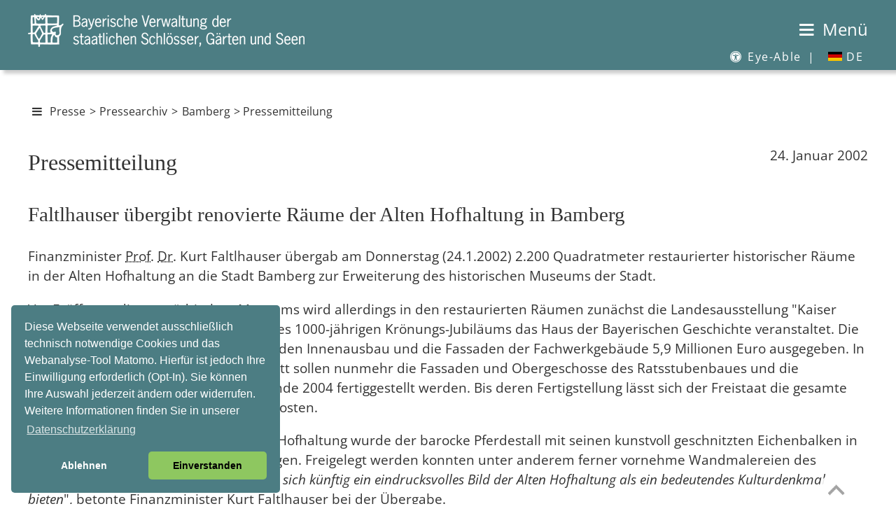

--- FILE ---
content_type: text/html
request_url: https://schloesser.bayern.de/deutsch/presse/archiv02/bamberg/hofhalt.htm
body_size: 38527
content:
<!DOCTYPE HTML> 
<html lang="de"><!-- InstanceBegin template="/Templates/presse.dwt" codeOutsideHTMLIsLocked="false" -->
<head>
<meta http-equiv="Content-Type" content="text/html; charset=UTF-8">
<meta http-equiv="X-UA-Compatible" content="IE=edge">
<meta http-equiv="X-Frame-Options" content="deny">


<meta name="identifier-url" content="https://www.schloesser.bayern.de">
<!-- InstanceBeginEditable name="Seitenbeschreibung" -->
<meta name="description" content="Presseinformationen">
<!-- InstanceEndEditable -->
<meta name="copyright" content="Bayerische Verwaltung der staatlichen Schl&ouml;sser, G&auml;rten und Seen">
<meta name="publisher" content="Bayerische Verwaltung der staatlichen Schl&ouml;sser, G&auml;rten und Seen">
<meta name="publisher-email" content="poststelle@bsv.bayern.de">
<meta name="author" content="Bayerische Verwaltung der staatlichen Schl&ouml;sser, G&auml;rten und Seen, Thomas Aniol">
<meta name="keywords" content="Pressemitteilung, Pressearchiv, Pressebild, Veranstaltung, F&uuml;hrung, Kalender, Ausstellung, Konzert, 
Programm, Festival, Serenade, Nacht, Residenznacht, Kunst, Open Air, Fest, Auff&uuml;hrung, Markt">

<meta name="viewport" content="width=device-width, initial-scale=1.0">
<meta name="revisit-after" content="7 days">
<meta name="robots" content="index,follow">

<!-- InstanceBeginEditable name="doctitle" -->
<title>Bayerische Schl&ouml;sserverwaltung | Presse | Pressemitteilungen</title>
<!-- InstanceEndEditable -->
<link rel="shortcut icon" type="image/ico" href="../../../../bilder/pictos/svicon.ico">
<link rel="stylesheet" type="text/css" href="../../../../css/fonts.css">
<link rel="stylesheet" type="text/css" href="../../../../css/mobil.css" media="screen and (max-width: 1024px)">
<link rel="stylesheet" type="text/css" href="../../../../css/basic.css" media="screen and (min-width: 1025px)">
<link rel="stylesheet" type="text/css" href="../../../../css/print.css" media="print">
<script src="../../../../js/cookies/cookies3.0.5.js"></script>
<script src="../../../../js/modernizr3.13.0/src/Modernizr.js"></script>
<script>
var _paq = _paq || [];
_paq.push(['setVisitorCookieTimeout', 7200]); 
_paq.push(['setReferralCookieTimeout', 7200]); 
_paq.push(['setSessionCookieTimeout', 0]); // session only
_paq.push(["trackPageView"]);
_paq.push(["enableLinkTracking"]);
 
function embedTrackingCode() {
   var u="//www.piwik.bayern.de/piwik/";
   _paq.push(["setTrackerUrl", u+"piwik.php"]);
   _paq.push(["setSiteId", "287"]);
   _paq.push(['enableHeartBeatTimer', 30]);
 
   var d=document, g=d.createElement("script"), s=d.getElementsByTagName("script")[0]; g.type="text/javascript";
   g.defer=true; g.async=true; g.src=u+"piwik.js"; s.parentNode.insertBefore(g,s);
    
   // console.log('MATOMO Tracking enabled')
}
 
function deleteMatomoCookies(){
    _paq.push(["disableCookies"]);
    _paq.push(["deleteCookies"]);
    location.reload();
 
    // console.log('MATOMO Tracking disabled')
}

// Insites Cookie Consent with Opt-IN for MATOMO tracking Cookie
// Source: https://cookieconsent.osano.com/documentation/disabling-cookies/

window.addEventListener("load", function () {
    window.cookieconsent.initialise({
  "palette": {
    "popup": {
      "background": "#4c7d83",
      "text": "#FFF"
    },
    "button": {
      "background": "#8ec760",
      "text": "#000"
    }
        },
  "theme": "classic",
  "position": "bottom-left",
        "cookie": { 
            "expiryDays": 1 
         },
        "type": "opt-in",
        "content": {
            "message": "Diese Webseite verwendet ausschließlich technisch notwendige Cookies und das Webanalyse-Tool Matomo. Hierfür ist jedoch Ihre Einwilligung erforderlich (Opt-In). Sie können Ihre Auswahl jederzeit ändern oder widerrufen. Weitere Informationen finden Sie in unserer",
            "allow": "Einverstanden",
            "deny": "Ablehnen",
            "link": "Datenschutzerklärung",
            "href": "https://www.schloesser.bayern.de/deutsch/service/impress/impress.htm#datenschutz",
			"target": "_Self",
            "policy": 'Cookie-Einstellungen'
        },
        onPopupOpen: function () {
            document.body.classList.add("cookieconsent-banner-opened");
        },
        onPopupClose: function () {
            document.body.classList.remove("cookieconsent-banner-opened");
        },
        onInitialise: function (status) {
            var type = this.options.type;
            var didConsent = this.hasConsented();
            if (type == 'opt-in' && didConsent) {
                // enable cookies
                embedTrackingCode();
            }
            if (type == 'opt-out' && !didConsent) {
                // disable cookies
            }
        },
        onStatusChange: function (status, chosenBefore) {
            var type = this.options.type;
            var didConsent = this.hasConsented();
            if (type == 'opt-in' && didConsent) {
                // enable cookies
                embedTrackingCode();
            }
            if (type == 'opt-in' && !didConsent) {
                // disable cookies
                deleteMatomoCookies();
            }
            if (type == 'opt-out' && !didConsent) {
                // disable cookies
                deleteMatomoCookies();
            }
        },
        onRevokeChoice: function () {
            var type = this.options.type;
            if (type == 'opt-in') {
                // disable cookies
            }
            if (type == 'opt-out') {
                // enable cookies
                embedTrackingCode();
            }
        },
 
    })
});
 
 
// function for triggering a click on the cc-revoke button
// wich will show the consent banner again.
// You may use it in a link, such as this example:
// <a href="#" onclick="openCCbanner(); return false;">Cookie Consent</a>
function openCCbanner(){
    var el = document.querySelector('.cc-revoke');
    el.click();
}
</script>
<!-- InstanceBeginEditable name="head" --><!-- InstanceEndEditable -->
</head>
<body>
 <a id="top"></a>

<div id="hintergrund">
<div class="header" id="myHeader">
<div id="kopf">

<!-- Sprung-Menu fuer textorientierte Browser -->
<h1 class="unsichtbar">Sprungmen&uuml;:</h1>
<ul class="sprungmenue">
  	<li><a href="#navigation">Zur Navigation</a></li>
  	<li><a href="#main-content">Direkt zum Inhalt</a></li>
</ul>


<div class="startlink"><a href="../../../../index.htm" title="zur Startseite"><img src="../../../../bilder/pictos/startlink430.png" width="430" height="50" alt="Logo Bayerische Schl&ouml;sserverwaltung - Link zur Startseite"></a></div>
<div class="logo"></div>  
<div id="menubutton"><a href="#mainNav" id="navigation"><span class="icon-menu"></span> <span class="ohne_schrift">Menü</span></a></div>

<hr class="unsichtbar">
<nav id="submenu" aria-label="Subnavigation">
  <ul>
  
  <li><a href='#' title='Eye-Able Assistenzsoftware' class='eyeAble_customToolOpenerClass'><span class="icon-eyeable"></span> Eye-Able <span class="menue_abstand">|</span></a></li>
  <li><a href="#" aria-haspopup="true"><span id="icon_DE20"></span> DE</a>
    <ul class="dropdown" aria-label="submenu">
      <li><a href="../../../../englisch/palace/index.htm"><span id="icon_EN20"></span> EN</a></li>
      </ul>
    </li>
  </ul>
</nav>
</div>     
<div class="absatz"></div>
</div>
<div id="layoutrahmen">
<!-- #layoutrahmen dient nur zur Groessenangabe und zur Positionierung -->
<div class="navigation">
  <hr class="unsichtbar">
  <h1 class="unsichtbar">Navigation:</h1>
<nav id='mainNav' aria-label="Main">
<ul id="menuItems">
  <li><span>Schl&ouml;sser</span>
  <ul>
  <li><a href="../../../schloss/index.htm">&Uuml;bersicht / Karte</a></li>
  <li><a href="../../../schloss/objekte/ansbach.htm">Ansbach</a></li>
  <li><a href="../../../schloss/uebers/aschaff.htm">Aschaffenburg</a>
  	<ul>
    	<li><a href="../../../schloss/objekte/as_joh.htm">Schloss Johannisburg</a></li>
        <li><a href="../../../schloss/objekte/as_pom.htm">Pompejanum</a></li>
        <li><a href="../../../schloss/objekte/as_sb.htm">Schloss Schönbusch</a></li>
    </ul>
  </li>
  <li><a href="../../../schloss/uebers/bamberg.htm">Bamberg und Umgebung</a>
  	<ul>
    	<li><a href="../../../schloss/objekte/bam_res.htm">Neue Residenz Bamberg</a></li>
        <li><a href="../../../schloss/objekte/bam_hof.htm">Alte Hofhaltung Bamberg</a></li>
        <li><a href="../../../schloss/objekte/seehof.htm">Schloss Seehof (Memmelsdorf)</a></li>
    </ul>
  </li>
  <li><a href="../../../schloss/uebers/bayreuth.htm">Bayreuth und Umgebung</a>
  	<ul>
    	<li><a href="../../../schloss/objekte/bay_ns.htm">Neues Schloss Bayreuth</a></li>
        <li><a href="../../../schloss/objekte/bay_oper.htm">Markgräfliches Opernhaus: Welterbe & Museum</a></li>
        <li><a href="../../../schloss/objekte/bay_as.htm">Altes Schloss Eremitage</a></li>
        <li><a href="../../../schloss/objekte/bay_fant.htm">Schloss Fantaisie (Eckersdorf/Donndorf)</a></li>
        <li><a href="../../../schloss/objekte/bay_morg.htm">Morgenländischer Bau (Wonsees)</a></li>
        <li><a href="../../../schloss/objekte/bay_zwer.htm">Burg Zwernitz (Wonsees)</a></li>
    </ul>
  </li>
  <li><a href="../../../schloss/objekte/burghaus.htm">Burghausen</a></li>
  <li><a href="../../../schloss/objekte/cadolzburg.htm">Cadolzburg bei Fürth</a></li>
  <li><a href="../../../schloss/uebers/chiemsee.htm">Chiemsee</a>
  	<ul>
    	<li><a href="../../../schloss/objekte/hch_ns.htm">Neues Schloss Herrenchiemsee</a></li>
        <li><a href="../../../schloss/objekte/hch_as.htm">Augustiner-Chorherrenstift Herrenchiemsee</a></li>
        <li><a href="../../../schloss/objekte/fr_chiem.htm">Kloster Frauenchiemsee</a></li>
        <li><a href="../../../schloss/objekte/ub_exter.htm">Künstlerhaus Exter (Übersee)</a></li>
    </ul>
  </li>
  <li><a href="../../../schloss/uebers/coburg.htm">Coburg und Umgebung</a>
  	<ul>
    	<li><a href="../../../schloss/objekte/co_ehren.htm">Schloss Ehrenburg</a></li>
        <li><a href="../../../schloss/objekte/co_veste.htm">Veste Coburg</a></li>
        <li><a href="../../../schloss/objekte/co_rosen.htm">Schloss Rosenau (Rödental)</a></li>
    </ul>
  </li>
  <li><a href="../../../schloss/objekte/dachau.htm">Dachau</a></li>
  <li><a href="../../../schloss/objekte/walhalla.htm">Donaustauf</a></li>
  <li><a href="../../../schloss/objekte/eichsta.htm">Eichst&auml;tt</a></li>
  <li><a href="../../../schloss/objekte/ellingen.htm">Ellingen</a></li>
  <li><a href="../../../schloss/objekte/feldafin.htm">Feldafing am Starnberger See</a></li>
  <li><a href="../../../schloss/uebers/herrench.htm">Herrenchiemsee</a>
  	<ul>
    	<li><a href="../../../schloss/objekte/hch_ns.htm">Neues Schloss Herrenchiemsee</a></li>
        <li><a href="../../../schloss/objekte/hch_as.htm">Augustiner-Chorherrenstift Herrenchiemsee</a></li>
    </ul>
  </li>
  <li><a href="../../../schloss/objekte/hoechst.htm">H&ouml;chst&auml;dt</a></li>
  <li><a href="../../../schloss/objekte/gasteig.htm">Holzhausen am Ammersee</a></li>
  <li><a href="../../../schloss/objekte/kelheim.htm">Kelheim</a></li>
  <li><a href="../../../schloss/objekte/kempten.htm">Kempten</a></li>
  <li><a href="../../../schloss/objekte/koe_bart.htm">K&ouml;nigssee</a></li>
  <li><a href="../../../schloss/objekte/kulmbach.htm">Kulmbach</a></li>
  <li><a href="../../../schloss/uebers/landshut.htm">Landshut</a>
  	<ul>
    	<li><a href="../../../schloss/objekte/la_traus.htm">Burg Trausnitz</a></li>
        <li><a href="../../../schloss/objekte/la_res.htm">Stadtresidenz Landshut</a></li>
    </ul>
  </li>
  <li><a href="../../../schloss/uebers/linderhof.htm">Linderhof</a>
  	<ul>
    	<li><a href="../../../schloss/objekte/li_schl.htm">Schloss Linderhof</a></li>
        <li><a href="../../../schloss/objekte/li_parkb.htm">Parkbauten im Schlosspark Linderhof</a></li>
    </ul>
  </li>
  <li><a href="../../../schloss/objekte/lauenst.htm">Ludwigsstadt</a></li>
  <li><a href="../../../schloss/uebers/muenchen.htm">M&uuml;nchen</a>
  	<ul>
    	<li><a href="../../../schloss/objekte/mu_res.htm">Residenz München</a></li>
        <li><a href="../../../schloss/objekte/mu_schk.htm">Schatzkammer in der Residenz München</a></li>
        <li><a href="../../../schloss/objekte/mu_cuv.htm">Cuvilliés-Theater</a></li>
        <li><a href="../../../schloss/objekte/mu_feldh.htm">Feldherrnhalle</a></li>
        <li><a href="../../../schloss/objekte/mu_ruhm.htm">Ruhmeshalle und Bavaria</a></li>
        <li><a href="../../../schloss/objekte/ny_schl.htm">Schloss Nymphenburg</a></li>
        <li><a href="../../../schloss/objekte/ny_parkb.htm">Parkburgen im Schlosspark Nymphenburg</a></li>
        <li><a href="../../../schloss/objekte/ny_marst.htm">Marstallmuseum und Museum "Nymphenburger Porzellan"</a></li>
        <li><a href="../../../schloss/objekte/mu_blut.htm">Schloss Blutenburg</a></li>
    </ul>
  </li>
  <li><a href="../../../schloss/objekte/neuburg.htm">Neuburg</a></li>
  <li><a href="../../../schloss/objekte/neuschw.htm">Neuschwanstein</a></li>
  <li><a href="../../../schloss/uebers/nuernberg.htm">N&uuml;rnberg und Umgebung</a>
  	<ul>
    	<li><a href="../../../schloss/objekte/nbg_burg.htm">Kaiserburg Nürnberg</a></li>
        <li><a href="../../../schloss/objekte/nbg_tuch.htm">Tucherschloss</a></li>
        <li><a href="../../../schloss/objekte/nbg_roth.htm">Festungsruine Rothenberg (Schnaittach)</a></li>
    </ul>
  </li>
  <li><a href="../../../schloss/uebers/riedenburg.htm">Riedenburg</a>
    <ul>
    	<li><a href="../../../schloss/objekte/prunn.htm">Burg Prunn</a></li>
        <li><a href="../../../schloss/objekte/rosenbu.htm">Rosenburg</a></li>
    </ul>
  </li>
  <li><a href="../../../schloss/objekte/schachen.htm">Schachen</a></li>
  <li><a href="../../../schloss/uebers/schl_ges.htm">Schlei&szlig;heim</a>
    <ul>
    	<li><a href="../../../schloss/objekte/schl_as.htm">Altes Schloss Schleißheim</a></li>
        <li><a href="../../../schloss/objekte/schl_ns.htm">Neues Schloss Schleißheim</a></li>
        <li><a href="../../../schloss/objekte/schl_lu.htm">Schloss Lustheim</a></li>
    </ul>
  </li>
  <li><a href="../../../schloss/objekte/veitsho.htm">Veitsh&ouml;chheim</a></li>
  <li><a href="../../../schloss/uebers/wuerzburg.htm">W&uuml;rzburg</a>
   	<ul>
    	<li><a href="../../../schloss/objekte/wu_res.htm">Residenz Würzburg</a></li>
        <li><a href="../../../schloss/objekte/wu_fest.htm">Festung Marienberg</a></li>
        <li><a href="../../../schloss/objekte/wu_mas.htm">Maschikuliturm und Kasematte</a></li>
    </ul>
  </li>
  </ul>
 </li>
  <li><span>G&auml;rten</span>
  <ul>
      <li><a href="../../../garten/index.htm">&Uuml;bersicht / Karte</a></li>
      <li><a href="../../../garten/objekte/ansbach.htm">Ansbach</a></li>
      <li><a href="../../../garten/uebers/aschaff.htm">Aschaffenburg </a>
      	<ul>
        	<li><a href="../../../garten/objekte/as_pom.htm">Schlossgarten Aschaffenburg</a></li>
            <li><a href="../../../garten/objekte/as_sb.htm">Park Schönbusch</a></li>
        </ul>
      </li>
      <li><a href="../../../garten/uebers/bamberg.htm">Bamberg und Umgebung</a>
      	<ul>
        	<li><a href="../../../garten/objekte/bamberg.htm">Rosengarten Bamberg</a></li>
            <li><a href="../../../garten/objekte/seehof.htm">Schlosspark Seehof</a></li>
        </ul>
      </li>
      <li><a href="../../../garten/uebers/bayreuth.htm">Bayreuth und Umgebung</a>
      	<ul>
        	<li><a href="../../../garten/objekte/bay_ns.htm">Hofgarten Bayreuth</a></li>
            <li><a href="../../../garten/objekte/bay_as.htm">Hofgarten Eremitage</a></li>
            <li><a href="../../../garten/objekte/bay_fant.htm">Schlosspark Fantaisie (Eckersdorf/Donndorf)</a></li>
            <li><a href="../../../garten/objekte/bay_morg.htm">Felsengarten Sanspareil (Wonsees)</a></li>
        </ul>
      </li>
      <li><a href="../../../garten/objekte/cadolzburg.htm">Cadolzburg bei Fürth </a></li>
      <li><a href="../../../garten/objekte/co_rosen.htm">Coburg und Umgebung</a></li>
      <li><a href="../../../garten/objekte/dachau.htm">Dachau </a></li>
      <li><a href="../../../garten/objekte/eichsta.htm">Eichst&auml;tt </a></li>
      <li><a href="../../../garten/objekte/ellingen.htm">Ellingen </a></li>
      <li><a href="../../../garten/objekte/feldafin.htm">Feldafing am Starnberger See </a></li>
      <li><a href="../../../garten/objekte/hch_park.htm">Herrenchiemsee </a></li>
      <li><a href="../../../garten/objekte/gasteig.htm">Holzhausen am Ammersee</a></li>
      <li><a href="../../../garten/objekte/li_park.htm">Linderhof </a></li>
      <li><a href="../../../garten/uebers/muenchen.htm">M&uuml;nchen </a>
      	<ul>
        	<li><a href="../../../garten/objekte/mu_hofg.htm">Hofgarten München</a></li>
            <li><a href="../../../garten/objekte/mu_engl.htm">Englischer Garten</a></li>
            <li><a href="../../../garten/objekte/mu_finan.htm">Dichtergarten</a></li>
            <li><a href="../../../garten/objekte/mu_max.htm">Maximiliansanlagen mit Friedensengel</a></li>
            <li><a href="../../../garten/objekte/ny_park.htm">Schlosspark Nymphenburg</a></li>
        </ul>
      </li><li><a href="../../../garten/uebers/nuernberg.htm">N&uuml;rnberg </a>
      	<ul>
        	<li><a href="../../../garten/objekte/nbg_burg.htm">Burggarten auf der Kaiserburg</a></li>
            <li><a href="../../../garten/objekte/nbg_merian.htm">Maria Sibylla Merian-Garten auf der Kaiserburg</a></li>
        </ul>
      </li>
        <li><a href="../../../garten/objekte/schl_ns.htm">Schlei&szlig;heim </a></li>

      <li><a href="../../../garten/objekte/veitsho.htm">Veitsh&ouml;chheim </a></li>
      <li><a href="../../../garten/uebers/wuerzburg.htm">W&uuml;rzburg </a>
      	<ul>
        	<li><a href="../../../garten/objekte/wu_res.htm">Hofgarten Würzburg</a></li>
            <li><a href="../../../garten/objekte/wu_fest.htm">Fürstengarten auf der Festung Marienberg</a></li>
        </ul>
      </li>
    </ul>
  </li>
  <li><span>Seen</span>
    <ul>
    <li><a href="../../../seen/index.htm">&Uuml;bersicht / Karte</a></li>
    <li><a href="../../../seen/objekte/alpsee.htm">Alpsee</a></li>
    <li><a href="../../../seen/objekte/ammersee.htm">Ammersee </a></li>
    <li><a href="../../../seen/objekte/bodensee.htm">Bodensee </a></li>
    <li><a href="../../../seen/objekte/chiemsee.htm">Chiemsee </a></li>
    <li><a href="../../../seen/objekte/gralpsee.htm">Gro&szlig;er Alpsee </a></li>
    <li><a href="../../../seen/objekte/hinters.htm">Hintersee </a></li>
    <li><a href="../../../seen/objekte/kochels.htm">Kochelsee </a></li>
    <li><a href="../../../seen/objekte/koenigss.htm">K&ouml;nigssee </a></li>
    <li><a href="../../../seen/objekte/leitger.htm">Leitgeringer See </a></li>
    <li><a href="../../../seen/objekte/schliers.htm">Schliersee </a></li>
    <li><a href="../../../seen/objekte/schwans.htm">Schwansee </a></li>
    <li><a href="../../../seen/objekte/soinsee.htm">Soinsee </a></li>
    <li><a href="../../../seen/objekte/spitzing.htm">Spitzingsee </a></li>
    <li><a href="../../../seen/objekte/staffels.htm">Staffelsee </a></li>
    <li><a href="../../../seen/objekte/starnber.htm">Starnberger See </a></li>
    <li><a href="../../../seen/objekte/tegerns.htm">Tegernsee </a></li>
    <li><a href="../../../seen/objekte/waginger.htm">Waginger See</a></li>
  </ul>
  </li>
  <li><span>R&auml;ume mieten</span>
    <ul>
      <li><a href="../../../raeume/index.asp">Raumsuche / &Uuml;bersicht</a></li>
      <li><a href="../../../raeume/ueb_ort/ansbach.htm">Ansbach</a>
       	<ul>
        	<li><a href="../../../raeume/ueb_obj/ans_res.htm">Residenz Ansbach</a></li>
            <li><a href="../../../raeume/ueb_obj/ans_hofgarten.htm">Hofgarten Ansbach</a></li>
        </ul>
     </li>
      <li><a href="../../../raeume/ueb_ort/aschaff.htm">Aschaffenburg</a>
       	<ul>
        	<li><a href="../../../raeume/ueb_obj/as_joh.htm">Schloss Johannisburg</a></li>
            <li><a href="../../../raeume/ueb_obj/as_sb.htm">Park Schönbusch</a></li>
        </ul>
      </li>
      <li><a href="../../../raeume/ueb_ort/bamberg.htm">Bamberg und Umgebung</a>
       	<ul>
        	<li><a href="../../../raeume/ueb_obj/bam_res.htm">Neue Residenz Bamberg</a></li>
            <li><a href="../../../raeume/ueb_obj/bam_ahof.htm">Alte Hofhaltung Bamberg</a></li>
            <li><a href="../../../raeume/ueb_obj/seehof.htm">Schloss Seehof (Memmelsdorf)</a></li>
        </ul>
      </li>
      <li><a href="../../../raeume/ueb_ort/bayreuth.htm">Bayreuth und Umgebung</a>
       	<ul>
        	<li><a href="../../../raeume/ueb_obj/bay_ere.htm">Hofgarten Eremitage</a></li>
            <li><a href="../../../raeume/ueb_obj/bay_zwer.htm">Burg Zwernitz (Wonsees)</a></li>
            <li><a href="../../../raeume/ueb_obj/bay_fan.htm">Schloss Fantaisie (Eckersdorf/Donndorf)</a></li>
        </ul>
      </li>
      <li><a href="../../../raeume/ueb_ort/burghaus.htm">Burghausen</a></li>
      <li><a href="../../../raeume/ueb_ort/cadolz.htm">Cadolzburg bei Fürth</a></li>
      <li><a href="../../../raeume/ueb_ort/coburg.htm">Coburg und Umgebung</a>
       	<ul>
        	<li><a href="../../../raeume/ueb_obj/co_ehr.htm">Schloss Ehrenburg</a></li>
            <li><a href="../../../raeume/ueb_obj/co_ros.htm">Schloss Rosenau (Rödental)</a></li>
        </ul>
      </li>
	  <li><a href="../../../raeume/ueb_ort/dachau.htm">Dachau</a></li>
      <li><a href="../../../raeume/ueb_ort/ellingen.htm">Ellingen</a></li>
      <li><a href="../../../raeume/ueb_ort/feldafin.htm">Feldafing am Starnberger See</a></li>
      <li><a href="../../../raeume/ueb_ort/herrench.htm">Herrenchiemsee</a>
       	<ul>
        	<li><a href="../../../raeume/ueb_obj/hch_as.htm">Augustiner-Chorherrenstift</a></li>
       <li><a href="../../../raeume/ueb_obj/hch_kirche.htm">Kirche <abbr title="Sankt">St.</abbr> Maria</a></li>
            <li><a href="../../../raeume/ueb_obj/hch_ns.htm">Neues Schloss Herrenchiemsee</a></li>
        </ul>
      </li>
      <li><a href="../../../raeume/ueb_ort/hoechst.htm">H&ouml;chst&auml;dt</a></li>
      <li><a href="../../../raeume/ueb_ort/holzhaus.htm">Holzhausen am Ammersee</a></li>
      <li><a href="../../../raeume/ueb_ort/koe_see.htm">K&ouml;nigssee</a></li>
      <li><a href="../../../raeume/ueb_ort/kulmbach.htm">Kulmbach</a></li>
      <li><a href="../../../raeume/ueb_ort/landshut.htm">Landshut</a>
       	<ul>
        	<li><a href="../../../raeume/ueb_obj/la_burg.htm">Burg Trausnitz</a></li>
            <li><a href="../../../raeume/ueb_obj/la_res.htm">Stadtresidenz Landshut</a></li>
        </ul>
      </li>
      <li><a href="../../../raeume/ueb_ort/ludwig.htm">Ludwigsstadt</a></li>
      <li><a href="../../../raeume/ueb_ort/muenchen.htm">M&uuml;nchen</a>
       	<ul>
        	<li><a href="../../../raeume/ueb_obj/mu_res.htm">Residenz München</a></li>
            <li><a href="../../../raeume/ueb_obj/nymphenb.htm">Schloss Nymphenburg</a></li>
            <li><a href="../../../raeume/ueb_obj/mu_engl.htm">Englischer Garten</a></li>
        </ul>
      </li>
      <li><a href="../../../raeume/ueb_ort/neuburg.htm">Neuburg</a></li>
      <li><a href="../../../raeume/ueb_ort/nuernber.htm">N&uuml;rnberg</a></li>
      <li><a href="../../../raeume/ueb_ort/sch_heim.htm">Schlei&szlig;heim</a></li>
      <li><a href="../../../raeume/ueb_ort/veitsho.htm">Veitsh&ouml;chheim</a></li>
      <li><a href="../../../raeume/ueb_ort/wuerzbur.htm">W&uuml;rzburg</a>
       	<ul>
        	<li><a href="../../../raeume/ueb_obj/wu_res.htm">Residenz Würzburg</a></li>
            <li><a href="../../../raeume/ueb_obj/wu_res.htm">Festung Marienberg</a></li>
        </ul>
      </li>
    </ul>
  </li>
  <li><span>Aktuelles</span>
 <ul>
         <li><a href="../../../../index.htm">Aktuelle Hinweise / Informationen</a></li>
         <li><a href="../../../aktuell/fuehrung/fuehrung.asp">Themenf&uuml;hrungen / Aktionen für Familien</a></li>
		 <li><a href="../../../aktuell/kalender/kalender.asp">Veranstaltungen</a></li>
         <li><a href="../../../aktuell/social-media/index.htm">Social Media</a></li>
         <li><a href="../../../aktuell/newslett/newsletter.htm">Newsletter</a></li> 
         <li><a href="../../../aktuell/stellen/index.htm">Stellenausschreibungen</a></li> 
         <li><a href="../../../aktuell/film/film.htm">Filme</a></li>                 
    </ul>
  </li>
  <li aria-current="page" class="Selected"><span>Presse</span>
    <ul>
         <li><a href="../../presse/presse.htm">Pressekontakt / Pressemitteilungen</a></li>
         <li><a href="../../presse/p_bilder.htm">Pressebilder</a></li>
         <li><a href="../../presse/archiv.htm">Pressearchiv</a></li>
    </ul>
  </li>
  <li><span>&Uuml;ber uns</span>
      <ul>
        <li><a href="../../../ueberuns/index.htm">Die Schlösserverwaltung</a></li>
        <li><a href="../../../ueberuns/organis/org_uebs.htm">Organisation</a></li>
        <li><span>Pr&auml;sidialabteilung</span>
        	<ul>
            	<li><a href="../../../ueberuns/zl/abt_zl.htm">Die Pr&auml;sidialabteilung</a></li>
                <li><a href="../../../ueberuns/organis/org_zl.htm">Kontaktpersonen Pr&auml;sidialabteilung</a></li>
            </ul>
        </li>
        <li><span>Bauabteilung</span>
        	<ul>
            	<li><a href="../../../ueberuns/bau/abt_bau.htm">Die Bauabteilung</a></li>
                <li><a href="../../../ueberuns/organis/org_bau.htm">Kontaktpersonen Bauabteilung</a></li>
            </ul>
        </li>
		<li><span>G&auml;rtenabteilung</span>
        	<ul>
            	<li><a href="../../../ueberuns/garten/abt_g.htm">Die G&auml;rtenabteilung</a>
                <li><a href="../../../ueberuns/organis/org_gart.htm">Kontaktpersonen G&auml;rtenabteilung</a></li>
            </ul>
        </li>
		<li><span>Museumsabteilung</span>
        	<ul>
            	<li><a href="../../../ueberuns/museum/abt_mus.htm">Die Museumsabteilung</a></li>
                <li><a href="../../../ueberuns/organis/org_mus.htm">Kontaktpersonen Museumsabteilung</a></li>
            </ul>
        </li>
		<li><span>Restaurierungszentrum</span>
        	<ul>
            	<li><a href="../../../ueberuns/rz/rz.htm">Das Restaurierungszentrum</a></li>
                <li><a href="../../../ueberuns/organis/org_rest.htm">Kontaktpersonen Restaurierungszentrum</a></li>
            </ul>
        </li>
		<li><span>Au&szlig;enverwaltungen</span>
        	<ul>
            	<li><a href="../../../ueberuns/av/av.htm">Die Au&szlig;enverwaltungen</a></li>
                <li><a href="../../../ueberuns/organis/org_av.htm">Kontaktpersonen Au&szlig;enverwaltungen</a></li>
            </ul>
        </li>
    </ul>
	</li>
  <li><span>Service</span>
        <ul>
        <li><a href="../../../service/index.htm">&Uuml;bersicht</a></li>
        <li><a href="../../../service/infomat/infomat.htm">Infomaterial</a></li>
        <li><a href="../../../service/fotogenehm/fotogenehm.htm">Fotogenehmigung</a></li>
        <li><a href="../../../service/fotoarch/fotoarch.htm">Fotoarchiv</a></li>
        <li><a href="../../../service/drehgenehm/drehgenehm.htm">Drehgenehmigung</a></li>
        <li><a href="../../../service/links/links.htm">Links</a></li>
        <li><a href="../../../service/bayern3d/index.htm">Bayern 3D &ndash; Heimat Digital</a></li>
        <li><a href="../../../service/fotodownload/download.asp">Fotodownload / <abbr title="Business to Business" lang="en">B2B</abbr>-Bereich</a></li>
        <li><a href="../../../service/filmdownload/index.htm">Filmdownload / <abbr title="Business to Business" lang="en">B2B</abbr>-Bereich</a></li>
        <li><a href="../../../service/tourismus/newsletter-b2b.htm">Tourismus / <abbr title="Business to Business" lang="en">B2B</abbr>-Bereich</a></li>
		<li><a href="../../../service/kontakt/kontakt.htm">Kontakt</a></li>
		<li><a href="../../../service/impress/impress.htm">Impressum</a></li>
      </ul>
	</li>
  <li><span>Kinder- und Jugendseiten</span>
        <ul>
		 <li><a href="../../../kinder/index.htm">&Uuml;bersicht</a></li>
		 <li><a href="../../../kinder/termine/kinder.asp">Termine und mehr</a></li>
		 <li><a href="../../../kinder/lernen/lernen.htm">Zum Lernen</a></li>
         <li><a href="../../../kinder/spielen/spielen.htm">Zum Spielen</a></li>
		 <li><a href="../../../kinder/hoeren/hoeren.htm">Zum Hören/Sehen</a></li>
		 <li><a href="../../../kinder/mitmachen/mitmachen.htm">Zum (Mit)machen</a></li>
      </ul>
	</li>
  <li><a href="../../../shop/shop.htm">Online-Shop / Museumsl&auml;den</a></li>
  <li><a href="../../../../englisch/palace/index.htm" ><i class="fa fa-user"><span id="icon_EN30"></span></i>&nbsp;EN</a></li>
 </ul>
 </nav>    
</div> <!-- Inhaltsbereich - entaelt den gesamten Content in den Unterbereichen "Inhalt" und "Infospalte" - #container dient nur zur Positionierung -->
<hr class="unsichtbar">
<div id="container_abstand_header"></div>
<a id="main-content" class="sprungmarke"></a>
<div id="container">  
	  <div id="pfad">
        <!-- InstanceBeginEditable name="pfad" --><p class="klein"><a href="#mainNav" id="navigation" title="Menü einblenden"><span class="icon-menu"></span></a>   <a href="../../presse/presse.htm">Presse</a> &gt; <a href="../../presse/archiv.htm">Pressearchiv</a> &gt; <a href="../../presse/bamberg.htm">Bamberg</a> &gt; Pressemitteilung</p>
       
      <!-- InstanceEndEditable -->
</div>	   
<div class="inhalt_index"> 
     <h1 class="unsichtbar">Inhalt:</h1>
		<!-- InstanceBeginEditable name="Inhalt" -->
		   
<div class="pressebilder-rechts"> <p>24. Januar 2002</p>
</div>  

<h2>Pressemitteilung </h2>
		<h3>Faltlhauser &uuml;bergibt renovierte R&auml;ume der Alten Hofhaltung in Bamberg</h3>
		<p>Finanzminister <abbr title="Professor">Prof.</abbr> <abbr title="Doktor">Dr.</abbr> Kurt Faltlhauser &uuml;bergab am Donnerstag (24.1.2002)  2.200 Quadratmeter restaurierter historischer R&auml;ume in der Alten Hofhaltung an die Stadt Bamberg zur Erweiterung des historischen Museums der Stadt. </p>
      <p>Vor Er&ouml;ffnung dieses st&auml;dtischen Museums wird allerdings in den restaurierten R&auml;umen zun&auml;chst die Landesausstellung &quot;Kaiser <span class="umbruch">Heinrich II.</span>&quot; stattfinden, die anl&auml;sslich des 1000-j&auml;hrigen Kr&ouml;nungs-Jubil&auml;ums das Haus der Bayerischen Geschichte veranstaltet. Die Bayerische Schl&ouml;sserverwaltung hat f&uuml;r den Innenausbau und die Fassaden der Fachwerkgeb&auml;ude <span class="umbruch">5,9 Millionen</span> Euro ausgegeben. In einem weiteren und letzten Bauabschnitt sollen nunmehr die Fassaden und Obergeschosse des Ratsstubenbaues und die Restaurierung der Sch&ouml;nen Pforte bis Ende 2004 fertiggestellt werden. Bis deren Fertigstellung l&auml;sst sich der Freistaat die gesamte Restaurierung rund <span class="umbruch">8,7 Millionen</span> Euro kosten. </p>
      <p>Im Zuge der Restaurierung in der Alten Hofhaltung wurde der barocke Pferdestall mit seinen kunstvoll geschnitzten Eichenbalken in die neue museale Nutzung mit einbezogen. Freigelegt werden konnten unter anderem ferner vornehme Wandmalereien des bisch&ouml;flichen Hofes. <cite>&quot;Den Besuchern wird sich k&uuml;nftig ein eindrucksvolles Bild der Alten Hofhaltung als ein bedeutendes Kulturdenkmal bieten</cite>&quot;, betonte Finanzminister Kurt Faltlhauser bei der &Uuml;bergabe. </p>
      <hr>
	    <p>Pressemitteilung  24. Januar 2002</p>
		
		<!-- InstanceEndEditable -->
</div>	  
</div>

<!-- Ende Inhaltsbereich / Anfang #fusszeile  -->
<!-- Ende Inhaltsbereich / Anfang #fusszeile  -->
<div class="absatz"></div>
<hr class="unsichtbar">
<div id="fusszeile">
<div class="fusszeile_split">
  <div id="impressum">
	<ul>
        <li><a href="../../../service/kontakt/kontakt.htm">Kontakt</a></li>
        <li><a href="../../../service/impress/impress.htm">Impressum</a></li>
        <li><a href="../../../service/impress/impress.htm#datenschutz">Datenschutzerklärung</a></li>
        <li><a href="../../../barrierefreiheit.htm">Erklärung zur Barrierefreiheit</a></li>
	</ul>
  </div>
  <div id="impressum2">
	<ul>
        <li><a href="../../../aktuell/newslett/newsletter.htm">Newsletter</a></li>
        <li><a href="../../../spenden/spenden.htm">Spenden</a></li>
        <li><a href="../../../sitemap.htm" title="&Uuml;bersicht / Sitemap">&Uuml;bersicht / Sitemap</a></li>
        <li>&copy; Bayerische Schl&ouml;sserverwaltung</li>
	</ul>
  </div>
  <div id="socialmedia">
      <p><a href="https://www.facebook.com/bayerische.schloesserverwaltung/" title="Facebook - Seite wird in einem neuen Fenster geladen" target="_blank"><span class="icon-facebook"></span><span class="unsichtbar">Facebook</span></a> <a href="https://www.instagram.com/schloesserverwaltung.bayern/" title="Instagram - Seite wird in einem neuen Fenster geladen" target="_blank"><span class="icon-instagram"></span><span class="unsichtbar">Instagram</span></a> <a href="https://schloesserblog.bayern.de/" title="Blog der Schl&ouml;sserverwaltung - Seite wird in einem neuen Fenster geladen" target="_blank"><span class="icon-blog"></span><span class="unsichtbar">Blog der Schl&ouml;sserverwaltung</span></a> <a href="https://www.youtube.com/channel/UC7DF2C2JL2K4KJEyRswpqjw"  title="YouTube - Seite wird in einem neuen Fenster geladen" target="_blank"><span class="icon-youtube"></span><span class="unsichtbar">YouTube</span></a></p>
  </div>
 </div>
</div>

</div> 
<div class="bottom">&nbsp;</div>
</div>

        <div class="scrollup"><a href="#top"><img src="../../../../bilder/pictos/transparent.png" width="1" height="1" alt="nach oben"></a></div>

<!-- Neu JavaScript at the bottom for fast page loading -->
<script src="../../../../js/ajax.googleapis.com_ajax_libs_jquery_3.7.1_jquery.min.js"></script>

<!-- HTML5 IE Enabling Script -->
<!--[if lt IE 9]><script src="https://html5shim.googlecode.com/svn/trunk/html5.js"></script><![endif]-->
<script src="../../../../js/cookieconsent.min.js" data-cfasync="false"></script>
<!-- CSS3 Media Queries -->
<script src="../../../../js/respond.min.js"></script>
<!-- Eye Able -->
<script async src="https://www.eye-able-cdn.com/configs/www.schloesser.bayern.de.js"></script>
<script async src="https://www.eye-able-cdn.com/public/js/eyeAble.js"></script>


<!-- Navigation -->
<script src="../../../../mmenu-js-master/dist/mmenu.js"></script> 
<script>
    console.log(Mmenu.i18n());
</script>
<script>
	document.addEventListener("DOMContentLoaded", function() {
            new Mmenu( "#mainNav", {
			   "theme": "white-contrast",
				"offCanvas": {
                "position": "left-front"
               },
			   "pageScroll": {
                  "scroll": false,
			   },
			   "scrollBugFix": {
                  "fix": true,
			   },
				"setSelected": {
                  "hover": true
               },
			   "iconPanels": {
                  "add": true,
                  "visible": 1
               },
			   "navbars": [
                  {
                     "position": "top",
                     "type": "tabs",
                     "content": [
                      "<a href='https://www.schloesser.bayern.de' title='Zur Startseite'><i class='fa fa-home icon-home'> Startseite</i></a>",
                     "<a href='https://www.schloesser.bayern.de/deutsch/aktuell/newslett/newsletter.htm' target='_blank' title='Newsletter - externer Link zur Homepage www.schloesser.bayern.de'><i class='fa icon-news'> Newsletter</i></a>",
					 "close"
                     ]
                  },
               ]
			},
			{ ScreenReader: {
				   "closeSubmenu": "Untermen&uuml; schlie&szlig;en",
				   "openSubmenu": "Untermen&uuml; &ouml;ffnen"
				   },
			}, 
			{ language: "de"
				});
        } 
    );
</script>

<!-- Toogle Container -->
<script>
$(document).ready(function(){
	
	$(".toggle_container").hide();

	$(".trigger").click(function(){
		$(this).toggleClass("active").next().slideToggle("slow");
	});

});
</script>

<!-- Klappmenü Infospalte -->    
<script src="../../../../js/aria.accordion.min.js"></script>

<!-- FlexSlider -->    
<script src="../../../../js/bxslider/jquery.bxslider.min.js"></script>
<script>
		$(document).ready(function(){
        $('.bxslider').bxSlider({
        auto: true,
		mode: 'horizontal',
		pause: 6000,
		captions: true,
		autoControls:true,
		autoControlsCombine:true,
		keyboardEnabled:true,
		ariaLive:true,
		ariaHidden:true,
		autoHover: true	});
        });
</script>    

<!-- Nach oben bei kleinerer Bildschirmen -->
<script>
 if ((screen.width<1024)||(screen.height<768)) {
$(document).ready(function(){
 
        $(window).scroll(function(){
            if ($(this).scrollTop() > 200) {
                $('.scrollup').fadeIn();
            } else {
                $('.scrollup').fadeOut();
            }
        });
 
        $('.scrollup').click(function(){
            $("html, body").animate({ scrollTop: 0 }, 600);
            return false;
        });
 
    });}
</script>

<!-- Textkürzung und Read more bei kleinen Bildschirmen -->
<script src="../../../../js/readMoreJS.min.js"></script>
<script>
 if ((screen.width<1024)||(screen.height<768)) {
		$readMoreJS.init({
			target: '.abgeschnitten',
			numOfWords: 45,
			toggle: true,
			moreLink: '<p class="klein"><span class="icon-toogle_unten"></span>mehr zeigen ...</p>',
			lessLink: '<p class="klein"><span class="icon-toogle_oben"></span>weniger zeigen</p>',
   			linkClass: 'rm-link-classname'
		});
 }
</script>

<script src="../../../../simplelightbox/dist/simple-lightbox.min.js"></script>
<script>
    (function() {
        var $gallery = new SimpleLightbox('.gallery a', {});
    })();
</script>

</body>
<!-- InstanceEnd --></html>

--- FILE ---
content_type: text/css
request_url: https://schloesser.bayern.de/css/basic/raeume.css
body_size: 2875
content:
/* CSS Document */

/********************************************/
/*     Schriftgr��en     */
/*******************************************/

#inhalt_raum h2 { 
	font-size:1.8em;
	text-align:left; 
}

#inhalt_raum h4 {
	font-size:1.6em;
	font-weight:normal;
	line-height:125%;
}

#inhalt_raum p.objekt {
	font-size:1.2em;
	font-weight:normal;
	line-height:150%;
}

#inhalt_raum .adresse {
	font-size:1.2em;
	font-weight:normal;
	line-height:125%;
}

#inhalt_raum li{
	font-size:1.1em;
}

#inhalt_raum li p {
	font-size:1.1em;
}


/* - - - - - Layout f�r Veranstaltungsr�ume - - - - - - - - - -*/

#inhalt_raum {
	margin:0;
	padding:0;
}

#inhalt_raumoben {
	width:100%;
	padding:0;
	margin-bottom:2em;

}

#inhalt_raumoben .anschrift {
	width:50%;
	padding:0 25px 0 0 ;
	margin:0;
	float:left;
}


#inhalt_raumoben .bild_rechts {
	width:50%;
	padding-left:25px;
	margin:0;
	float:left;
}

.inhalt_raumlinks {
	max-width:50%;
	float:left;
	padding-right:25px;
	margin:0 0 2em 0;
}
.inhalt_raumrechts {
	max-width:50%;
	padding-left:25px;
	margin:0 0 2em 0;
	float:left;
}

#inhalt_raum h2 { 
	padding:0;
	margin:0 0 0.6em 0;
}
#inhalt_raum h3 { 
	font-weight:normal;
	line-height:150%;
	padding:0;
	margin-bottom:1.5em;
	text-align:left;
}

#inhalt_raum h3.abstand { 
	font-weight:normal;
	line-height:150%;
	padding:0;
	margin-top:1.2em;
	margin-bottom:0.7em;
	text-align:left;
}

#inhalt_raum h3.abstand-engl { 
	font-weight:normal;
	line-height:150%;
	padding:0;
	margin-bottom:0.7em;
	text-align:left;
}


#inhalt_raum h4 {
	margin:0 0 0.3em 0;
}


#inhalt_raum h5 {
	font-weight:bold;
	line-height:150%;
	padding:0;
	margin-top:1.2em;
	margin-bottom:1.2em;
}

#inhalt_raum p {
	font-weight:normal;
	line-height:150%;
	padding:0;
	margin-bottom:1em;
}

#inhalt_raum p.objekt {
	padding:0 !important;
	margin-bottom:0em;
}
#inhalt_raum .adresse {
	padding:0 0 0 0;
	margin-bottom:2em;
}

#inhalt_raum .auflistung {
	margin-left:0;
	text-align:left;
	float:left;
}
#inhalt_raum p.rechts {
	text-align:right;
	margin-right:0.5em;
}

#inhalt_raum ul {
	list-style-type:square;
	list-style-position:outside;
}

#inhalt_raum li{
	margin:0.3em 0 0 0.5em;
}

#inhalt_raum .trigger {
	margin:0 0 2em 0;
	background-image:none !important; 
    padding:0 0 1.5em 0;	
}

#inhalt_raum .trigger a {
	color: #009999;
	text-decoration: none;
	display:inline;
}

#inhalt_raum .trigger a:hover, 
#inhalt_raum .trigger a::active, 
#inhalt_raum .trigger a::focus  {
     color:#666666;
     text-decoration:underline;
}

#inhalt_raum .active {
background-position: left bottom;
}


#inhalt_raum .toggle_container {
	margin:1em 0 0 0 !important;
	padding:1em 0 0 0;
	overflow: hidden;
	clear: both;
}




--- FILE ---
content_type: text/css
request_url: https://schloesser.bayern.de/css/mobil/inhalt-mit-randspalte.css
body_size: 9031
content:
/* CSS Document */

/********************************************/
/*     Schriften und Schriftgr��en     */
/*******************************************/

.inhalt_index p.kinder {
    font-family:Kristen ITC, Comic Sans MS, Times, MS Serif, serif !important;
	color:#333333;
}

#infospalte h2.aktuelles { 
    font-size:1.4em;
    font-weight:normal; 
}

#infospalte h3 { 
	font-size:1.3em;
    font-weight:normal; 
	line-height:125%;
}

#infospalte h3.aktuelles { 
  font-size:1.4em;
  font-weight:normal; 
}

#infospalte h3.toogle-head { 
  font-size:1.3em;
  font-weight:normal; 
}


#infospalte h4 { 
	font-size:1.2em;
    font-weight:normal; 
    text-align:left; 
}

#infospalte h4.aktuelles { 
    font-size:1.3em;
    font-weight:normal; 
    margin:0 0 0.7em 0 !important;
}

#infospalte h5 { 
    font-size:1.1em;
    font-weight:normal; 
    text-align:left; 
	line-height:150%;
}

#infospalte h5.aktuelles { 
    font-size:1.2em;
    font-weight:normal; 
    text-align:left; 
	line-height:150%;
}

#infospalte p {
	font-size:1em;
	line-height:150%;
	font-weight:normal;
	text-align:left;
}


#inhalt .medium {
	font-size:1.1em !important;
}

#inhalt span.medium {
	font-size:90% !important;
}


#inhalt .klein {
	font-size:1em !important;
}

#inhalt span.klein {
	font-size:83% !important;
}

/********************************************/
/*     Allgemeines     */
/*******************************************/

#inhalt {
		width:100%;
		max-width:790px;
        height:auto;
		padding:0;
		margin:0 auto 1.5em auto;
}



/* - - - - - Positionierung des Objektbildes - - - - */
#inhalt .bild {
              margin-top:5px;
	           margin-left:0;
	           }

/* - - - - - Positionierung des Textes unterhalb des Hauptmotives - - - - */
#inhalt p.bild{
		margin-top:1.3em;
		margin-left:0px;
		margin-bottom:1em;
}

#inhalt h1 { 
	padding:0 0 0 0;
	margin:0 0 1em 0px;
	text-align:left;
	text-decoration:none;
}

#inhalt h2 { 
	margin:1.4em 0 0.6em 0 !important;
}

#inhalt p{
	margin-bottom:1em;
}

#fotodownload { 
	width:493px;
	height:1659px;
	background-image:url(../../bilder/service/fotodownload/login.jpg);
	background-position:left top;
	background-repeat:no-repeat;
}


/* - - - - - Positionierung Innenbild mit Bildunterschrift - - - - */          
#layoutrahmen .lupe {
	position:relative;
	left:-205px;
    padding-top:-25px;
}

#layoutrahmen .lupe185 {
	position:relative;
	left:-190px;
    padding-top:-25px;
}

#layoutrahmen .bildklein {
	width:240px;
	float:left;
	padding:3px 0 0 0;
	font-size:0.8em !important;
    line-height:125%;
    margin:0.5em 0 0.5em 0;
}

#layoutrahmen div.bildklein p {
	width:200px;
	margin-top:0.5em;
}

#layoutrahmen .bildklein_rechts {
	width:200px;
	float:right;
	padding:3px 0 0 0;
	font-size:0.8em !important;
	line-height:125%;
	margin:0.5em 0 0.5em 2em;
}

#layoutrahmen div.bildklein_rechts p {
	margin-top:-25px;
	text-align:right;
}


#layoutrahmen .lupe_rechts {
	position:relative;
	right:0px;
	top:-25px;
}
				 

/* - - - - - - - - - - - - Randpalte - - - - - - - - - - - - */

#infospalte {
	width:90%;
	max-width:790px !important;
    height:auto;
	padding:0;
	margin:0 auto 1.5em auto;
}


/* -  - �berschrift Objekt - - */

#infospalte h2 { 
	padding:0.7em 0 0 0;
	margin:0 0 0.5em 0;
	background-color:#4c7d83;
}

#infospalte h2.aktuelles { 
   padding:0.7em 0 0 0;
   margin:0 0 1em 0;
   background-color:#4c7d83;
}
#infospalte h3 { 
	padding:0.4em 0 0.4em 0;
	margin:0 0 0.6em 0;
    color:#FFF;
    background-color:#4c7d83;
	-webkit-border-top-left-radius: 10px;
	-moz-border-radius-topleft: 10px;
	border-top-left-radius: 10px;
	-webkit-border-top-right-radius: 10px;
	-moz-border-radius-topright: 10px;
	border-top-right-radius: 10px;
}

#infospalte h3.aktuelles { 
	padding:0.4em 20px 0.4em 20px;
	margin:0 0 0.6em 0;
	color:#FFF;
	background-color:#4c7d83;
}

#infospalte .kasten_aktuell_hinweis h3.aktuelles {
	padding:0.4em 20px 0.4em 20px;
	margin:0 0 0.5em 0;
	color:#FFF;
	background-color:#ab3424 /*#f6bb06*/ !important;
	}

#infospalte h3.toogle-head { 
	padding:0;
	margin:0;
	color:#FFF;
	font-family:inherit;
	background-color:#4c7d83;
}

#infospalte h4 { 
	padding:0.4em 20px 0 20px;
	margin:0 0 0.3em 0;
}

#infospalte h4.aktuelles { 
	padding:0.4em 20px 0 20px;
	margin:0 0 0.3em 0;
}

#infospalte h5 { 
	padding:0.4em 20px 0 20px;
	margin:0 0 0.3em 0;
}

#infospalte h5.aktuelles { 
	padding:0.4em 20px 0 20px;
	margin:0 0 0.3em 0;
}

#infospalte p {
	padding:0 20px 0.5em 20px;
}

#infospalte .hinweis{
	margin:0 0 0 35px;
}

#infospalte .pictogram {
	float:left;
	padding:0;
	margin:0 0 0 20px;
	width:25px;
}

/*#infospalte .kasten_aktuell_hinweis p, 
#infospalte .kasten_aktuell_hinweis h2, 
#infospalte .kasten_aktuell_hinweis h3, 
#infospalte .kasten_aktuell_hinweis h5, 
#infospalte .kasten_aktuell_hinweis a {
color:#663366;
}*/

#infospalte .kasten_aktuell_hinweis hr {
	color:#ab3424 /*#f6bb06*/;
}

#infospalte hr {
	margin:0 20px 1em 20px;
}

/*- - - -  Toogle-Randspalte - - - - - - -  -*/

*,
#infospalte :before,
#infospalte :after {
	box-sizing: border-box;
}

/**
 * Accordion container element
 */
#infospalte .accordion {
	list-style: none;
	margin: 0;
	padding: 0;
}

#infospalte .accordion > li {
	margin: 0;
}

/**
 * Add zero-width space. needed to ensure Safari + VO respect list semantics.
 * Set the before content to position absolute to negate any visible space
 * the before content could add to the document.
*/ 
#infospalte .accordion > li:before {
	content: "\200B";
	position: absolute;
}

/**
 * Accordion Heading
 */
#infospalte .accordion__heading {
	border: 1px solid #4c7d83;
	font-size: inherit;
	margin: -1px 0 0 0;
}

#infospalte .accordion__trigger {
	-webkit-appearance: none;
	background-color: #4c7d83;
	border: none;
	/*border-radius: 0;*/
	box-shadow: none;
	color: #FFF;
	cursor: pointer;
	display: block;
	font-size: inherit;
	margin: 0;
	padding:0.4em 50px 0.4em 20px;
	position: relative;
	text-align: left;
	width: 100%;
	z-index: 2;
	-webkit-border-top-left-radius: 10px;
	-moz-border-radius-topleft: 10px;
	border-top-left-radius: 10px;
	-webkit-border-top-right-radius: 10px;
	-moz-border-radius-topright: 10px;
	border-top-right-radius: 10px;
	
}

#infospalte .accordion__trigger:after {
  border-left: .4em solid transparent;
  border-right: .4em solid transparent;
  border-top: 0.5em solid #222;
  bottom: 0;
  content: '';
  height: 0;
  margin: auto;
  position: absolute;
  right: 1em;
  top: 0;
  transition: transform .2s ease-in-out;
  transform-origin: center center;
  transform: rotate(0deg);
  width: 0;
}

#infospalte .accordion__trigger:hover:after,
#infospalte .accordion__trigger:focus:after,
#infospalte .accordion__trigger[aria-expanded="true"]:after {
	border-top-color: #fff;
}

#infospalte .accordion__trigger[aria-expanded="true"]:after {
  	transform: rotate(180deg);
}

/**
 * This is needed to allow a double tap iOS 11
 * Safari + VO to function correctly, if there
 * are multiple elements (wrapper spans) to layout
 * text nodes within the accordion button.

	-- This is not needed if a button only contains text
	   and no other child nodes wrapping the text --

.accordion__trigger > * {
	pointer-events: none;
}
 */

#infospalte .accordion__trigger:hover,
#infospalte .accordion__trigger:focus {
	background-color: #666;
	color: #FFF;
	outline: none;
}

#infospalte .accordion__trigger:focus {
	box-shadow: inset 0 0 0 1px #000099;
}

#infospalte .accordion__trigger[aria-disabled="true"]:hover {
	background-color: #666;
	color: #fff;
	cursor: not-allowed;
}

#infospalte .accordion__trigger[aria-disabled="true"]:focus {
	background-color: #666;
}

#infospalte .accordion__panel {
	background-color: inherit;
	max-height: 0vh;
	overflow: hidden;
	padding:1em 0 0.5em 0 !important;
	position: relative;
	visibility: hidden;
	z-index: 1;
	border:1px solid #4c7d83;
	-webkit-border-bottom-left-radius: 10px;
	-moz-border-radius-bottomleft: 10px;
	border-bottom-left-radius: 10px;
	-webkit-border-bottom-right-radius: 10px;
	-moz-border-radius-bottomright: 10px;
	border-bottom-right-radius: 10px;

}

#infospalte .accordion__panel--transition {
	transition:
		max-height .2s ease-in-out,
		padding-top .2s ease-in-out,
		padding-bottom .2s ease-in-out;
}

#infospalte .accordion__panel > :last-child {
	margin-bottom: 0;
}

#infospalte .accordion__panel[aria-hidden="false"] {
	max-height: 100vh;
	overflow: auto;
	padding: 0;
	margin-bottom:1.4em;
	visibility: visible;
}

#infospalte .accordion__trigger[aria-expanded="true"] {
	background: #4c7d83;
	color: #fff;
}




--- FILE ---
content_type: application/javascript
request_url: https://www.eye-able-cdn.com/configs/www.schloesser.bayern.de.js
body_size: 444
content:
var eyeAble_pluginConfig = {
    "blacklistContrast": ".bx-next ,.bx-prev ,.bx-pager ,.jp-video-play-icon ,.jp-interface ",
    "blacklistFontsize": ".wcom-default,.cc-grower",
    "forceWhiteBackground": "#menuButton > IMG",
    "mainIconAlt": 2,
    "license": {
        "www.schloesser-aschaffenburg.de": "de1504b66210c51fepkmnhak8",
        "www.schloesser.bayern.de": "ea3980311e10a523epkmnhak4",
        "www.schloesser-coburg.de": "e7e46f7fc09f5ddaepkmnhakj",
        "www.schloss-nymphenburg.de": "64ba4c4fc5747d8cepkmnhakg",
        "www.schloss-hoechstaedt.de": "0bea49517a82eef3epkmnhak=",
        "www.schloesser-schleissheim.de": "622c4f16d1f73ef7epkmnhakj",
        "www.residenz-wuerzburg.de": "5004dc97efa4fcf2epkmnhakg",
        "www.residenz-muenchen.de": "de4449763c02970cepkmnhak=",
        "www.residenz-bamberg.de": "cddd0d3ed7cdb4b6epkmnhakh",
        "www.neuschwanstein.de": "f6e9441a82b3e840epkmnhak8",
        "www.schlosslinderhof.de": "9a6bd54f239c0428epkmnhak9",
        "www.kaiserburg-nuernberg.de": "fa48df42ccd7edfaepkmnhakj",
        "www.hubertussaal.de": "b63f897de4afcef6epkmnhak=",
        "www.herrenchiemsee.de": "c248bb270b8b3c0aepkmnhakf",
        "www.bayreuth-wilhelmine.de": "2d477b444bb50d40epkmnhakf",
        "www.gartenkunst-museum.de": "3abc3cb8b0d5518eepkmnhakg",
        "www.burg-trausnitz.de": "0dff632d065798e4epkmnhak7",
        "www.burg-prunn.de": "462d86b96e12dccbepkmnhak:",
        "www.burg-cadolzburg.de": "5dba23b4d897486eepkmnhak7",
        "www.burg-burghausen.de": "5b67d46d81d8ac1eepkmnhak8"
    }
}